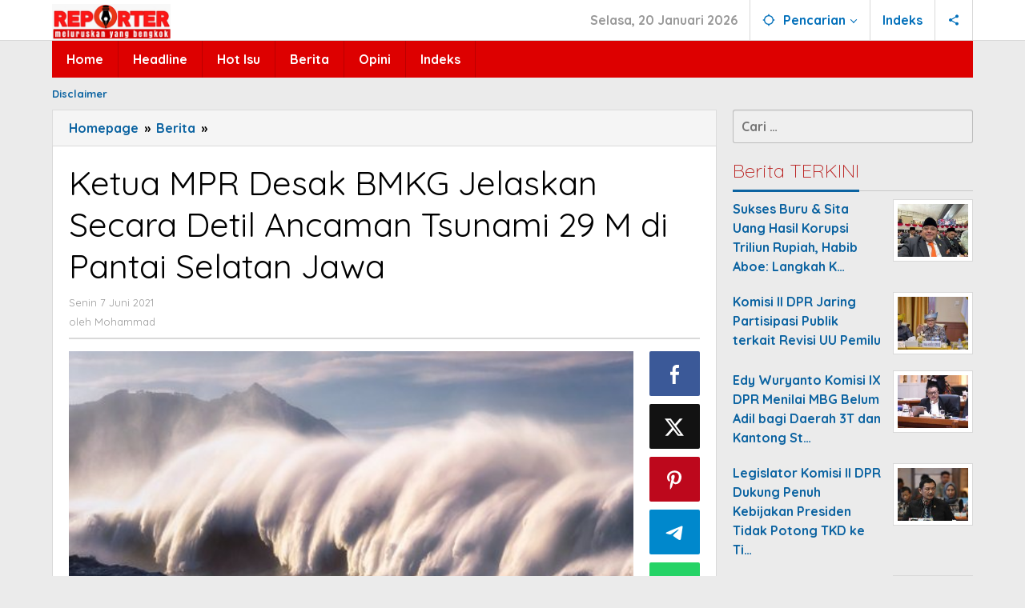

--- FILE ---
content_type: text/html; charset=UTF-8
request_url: https://reporter.id/2021/06/07/ketua-mpr-desak-bmkg-jelaskan-secara-detil-ancaman-tsunami-29-m-di-pantai-selatan-jawa/
body_size: 13168
content:
<!DOCTYPE html>
<html lang="id" itemscope itemtype="https://schema.org/BlogPosting">
<head itemscope="itemscope" itemtype="https://schema.org/WebSite">
<meta charset="UTF-8">
<meta name="viewport" content="width=device-width, initial-scale=1">
<link rel="profile" href="http://gmpg.org/xfn/11">

<title>Ketua MPR Desak BMKG Jelaskan Secara Detil Ancaman Tsunami 29 M di Pantai Selatan Jawa &#8211; ReporterID</title>
<meta name='robots' content='max-image-preview:large' />
	<style>img:is([sizes="auto" i], [sizes^="auto," i]) { contain-intrinsic-size: 3000px 1500px }</style>
	<link rel='dns-prefetch' href='//fonts.googleapis.com' />
<link rel="alternate" type="application/rss+xml" title="ReporterID &raquo; Feed" href="https://reporter.id/feed/" />
<link rel="alternate" type="application/rss+xml" title="ReporterID &raquo; Umpan Komentar" href="https://reporter.id/comments/feed/" />
<link rel="alternate" type="application/rss+xml" title="ReporterID &raquo; Ketua MPR Desak BMKG Jelaskan Secara Detil Ancaman Tsunami 29 M di Pantai Selatan Jawa Umpan Komentar" href="https://reporter.id/2021/06/07/ketua-mpr-desak-bmkg-jelaskan-secara-detil-ancaman-tsunami-29-m-di-pantai-selatan-jawa/feed/" />
<script type="text/javascript">
/* <![CDATA[ */
window._wpemojiSettings = {"baseUrl":"https:\/\/s.w.org\/images\/core\/emoji\/16.0.1\/72x72\/","ext":".png","svgUrl":"https:\/\/s.w.org\/images\/core\/emoji\/16.0.1\/svg\/","svgExt":".svg","source":{"concatemoji":"https:\/\/reporter.id\/wp-includes\/js\/wp-emoji-release.min.js?ver=6.8.3"}};
/*! This file is auto-generated */
!function(s,n){var o,i,e;function c(e){try{var t={supportTests:e,timestamp:(new Date).valueOf()};sessionStorage.setItem(o,JSON.stringify(t))}catch(e){}}function p(e,t,n){e.clearRect(0,0,e.canvas.width,e.canvas.height),e.fillText(t,0,0);var t=new Uint32Array(e.getImageData(0,0,e.canvas.width,e.canvas.height).data),a=(e.clearRect(0,0,e.canvas.width,e.canvas.height),e.fillText(n,0,0),new Uint32Array(e.getImageData(0,0,e.canvas.width,e.canvas.height).data));return t.every(function(e,t){return e===a[t]})}function u(e,t){e.clearRect(0,0,e.canvas.width,e.canvas.height),e.fillText(t,0,0);for(var n=e.getImageData(16,16,1,1),a=0;a<n.data.length;a++)if(0!==n.data[a])return!1;return!0}function f(e,t,n,a){switch(t){case"flag":return n(e,"\ud83c\udff3\ufe0f\u200d\u26a7\ufe0f","\ud83c\udff3\ufe0f\u200b\u26a7\ufe0f")?!1:!n(e,"\ud83c\udde8\ud83c\uddf6","\ud83c\udde8\u200b\ud83c\uddf6")&&!n(e,"\ud83c\udff4\udb40\udc67\udb40\udc62\udb40\udc65\udb40\udc6e\udb40\udc67\udb40\udc7f","\ud83c\udff4\u200b\udb40\udc67\u200b\udb40\udc62\u200b\udb40\udc65\u200b\udb40\udc6e\u200b\udb40\udc67\u200b\udb40\udc7f");case"emoji":return!a(e,"\ud83e\udedf")}return!1}function g(e,t,n,a){var r="undefined"!=typeof WorkerGlobalScope&&self instanceof WorkerGlobalScope?new OffscreenCanvas(300,150):s.createElement("canvas"),o=r.getContext("2d",{willReadFrequently:!0}),i=(o.textBaseline="top",o.font="600 32px Arial",{});return e.forEach(function(e){i[e]=t(o,e,n,a)}),i}function t(e){var t=s.createElement("script");t.src=e,t.defer=!0,s.head.appendChild(t)}"undefined"!=typeof Promise&&(o="wpEmojiSettingsSupports",i=["flag","emoji"],n.supports={everything:!0,everythingExceptFlag:!0},e=new Promise(function(e){s.addEventListener("DOMContentLoaded",e,{once:!0})}),new Promise(function(t){var n=function(){try{var e=JSON.parse(sessionStorage.getItem(o));if("object"==typeof e&&"number"==typeof e.timestamp&&(new Date).valueOf()<e.timestamp+604800&&"object"==typeof e.supportTests)return e.supportTests}catch(e){}return null}();if(!n){if("undefined"!=typeof Worker&&"undefined"!=typeof OffscreenCanvas&&"undefined"!=typeof URL&&URL.createObjectURL&&"undefined"!=typeof Blob)try{var e="postMessage("+g.toString()+"("+[JSON.stringify(i),f.toString(),p.toString(),u.toString()].join(",")+"));",a=new Blob([e],{type:"text/javascript"}),r=new Worker(URL.createObjectURL(a),{name:"wpTestEmojiSupports"});return void(r.onmessage=function(e){c(n=e.data),r.terminate(),t(n)})}catch(e){}c(n=g(i,f,p,u))}t(n)}).then(function(e){for(var t in e)n.supports[t]=e[t],n.supports.everything=n.supports.everything&&n.supports[t],"flag"!==t&&(n.supports.everythingExceptFlag=n.supports.everythingExceptFlag&&n.supports[t]);n.supports.everythingExceptFlag=n.supports.everythingExceptFlag&&!n.supports.flag,n.DOMReady=!1,n.readyCallback=function(){n.DOMReady=!0}}).then(function(){return e}).then(function(){var e;n.supports.everything||(n.readyCallback(),(e=n.source||{}).concatemoji?t(e.concatemoji):e.wpemoji&&e.twemoji&&(t(e.twemoji),t(e.wpemoji)))}))}((window,document),window._wpemojiSettings);
/* ]]> */
</script>
<style id='wp-emoji-styles-inline-css' type='text/css'>

	img.wp-smiley, img.emoji {
		display: inline !important;
		border: none !important;
		box-shadow: none !important;
		height: 1em !important;
		width: 1em !important;
		margin: 0 0.07em !important;
		vertical-align: -0.1em !important;
		background: none !important;
		padding: 0 !important;
	}
</style>
<link rel='stylesheet' id='majalahpro-core-css' href='https://reporter.id/wp-content/plugins/majalahpro-core/css/majalahpro-core.css?ver=1.2.9' type='text/css' media='all' />
<link rel='stylesheet' id='majalahpro-fonts-css' href='https://fonts.googleapis.com/css?family=Quicksand%3Aregular%2C700%2C300%26subset%3Dlatin%2C&#038;ver=1.3.1' type='text/css' media='all' />
<link rel='stylesheet' id='majalahpro-style-css' href='https://reporter.id/wp-content/themes/majalahpro/style.css?ver=1.3.1' type='text/css' media='all' />
<style id='majalahpro-style-inline-css' type='text/css'>
body{color:#000000;font-family:"Quicksand",arial,sans-serif;}kbd,a.button,button,.button,button.button,input[type="button"],input[type="reset"],input[type="submit"],#infinite-handle span,ol.comment-list li div.reply .comment-reply-link,#cancel-comment-reply-link,.tagcloud a,.tagcloud ul,ul.page-numbers li span.page-numbers,.prevnextpost-links a .prevnextpost,.page-links .page-link-number,.sidr,#navigationamp,.firstpage-title,.gmr-ajax-tab > li > a.js-tabs__title-active,.gmr-ajax-tab > li > a.js-tabs__title-active:focus,.gmr-ajax-tab > li > a.js-tabs__title-active:hover,#secondary-slider .splide__slide.is-active{background-color:#0b63a1;}#primary-menu .sub-menu-search,#primary-menu .sub-menu,#primary-menu .children,.gmr-ajax-loader{border-bottom-color:#0b63a1;}blockquote,a.button,button,.button,button.button,input[type="button"],input[type="reset"],input[type="submit"],.gmr-theme div.sharedaddy h3.sd-title:before,.bypostauthor > .comment-body,ol.comment-list li .comment-meta:after,.widget-title span{border-color:#0b63a1;}.gmr-meta-topic a,h3.widget-title,h3.related-title,.gmr-owl-carousel .gmr-slide-topic a,.gmr-module-slide-topic a{color:#b9201f;}#secondary-slider{border-top-color:#b9201f;}.gmr-owl-carousel .gmr-slide-topic a,.gmr-firstbox-content{border-color:#b9201f;}a{color:#0b63a1;}.gmr-secondmenu #primary-menu > li.page_item_has_children > a:after,.gmr-secondmenu #primary-menu > li.menu-item-has-children > a:after,.gmr-secondmenu #primary-menu .sub-menu-search > li.page_item_has_children > a:after,.gmr-secondmenu #primary-menu .sub-menu-search > li.menu-item-has-children > a:after,.gmr-secondmenu #primary-menu .sub-menu > li.page_item_has_children > a:after,.gmr-secondmenu #primary-menu .sub-menu > li.menu-item-has-children > a:after,.gmr-secondmenu #primary-menu .children > li.page_item_has_children > a:after,.gmr-secondmenu #primary-menu .children > li.menu-item-has-children > a:after{border-color:#0b63a1;}a:hover,a:focus,a:active{color:#0b63a1;}.gmr-topnavmenu #primary-menu > li.page_item_has_children:hover > a:after,.gmr-topnavmenu #primary-menu > li.menu-item-has-children:hover > a:after{border-color:#0b63a1;}.site-title a{color:#0b63a1;}.site-description{color:#999999;}.gmr-logo{margin-top:5px;}.gmr-menuwrap,.gmr-sticky .top-header.sticky-menu,.gmr-mainmenu #primary-menu .sub-menu,.gmr-mainmenu #primary-menu .children{background-color:#dd0000;}#gmr-responsive-menu,.gmr-mainmenu #primary-menu > li > a{color:#ffffff;}.gmr-mainmenu #primary-menu > li.menu-border > a span,.gmr-mainmenu #primary-menu > li.page_item_has_children > a:after,.gmr-mainmenu #primary-menu > li.menu-item-has-children > a:after,.gmr-mainmenu #primary-menu .sub-menu-search > li.page_item_has_children > a:after,.gmr-mainmenu #primary-menu .sub-menu-search > li.menu-item-has-children > a:after,.gmr-mainmenu #primary-menu .sub-menu > li.page_item_has_children > a:after,.gmr-mainmenu #primary-menu .sub-menu > li.menu-item-has-children > a:after,.gmr-mainmenu #primary-menu .children > li.page_item_has_children > a:after,.gmr-mainmenu #primary-menu .children > li.menu-item-has-children > a:after{border-color:#ffffff;}#gmr-responsive-menu:hover,.gmr-mainmenu #primary-menu > li:hover > a,.gmr-mainmenu #primary-menu .current-menu-item > a,.gmr-mainmenu #primary-menu .current-menu-ancestor > a,.gmr-mainmenu #primary-menu .current_page_item > a,.gmr-mainmenu #primary-menu .current_page_ancestor > a,.gmr-mainmenu .search-trigger .gmr-icon:hover{color:#ffffff;}.gmr-mainmenu #primary-menu > li.menu-border:hover > a span,.gmr-mainmenu #primary-menu > li.menu-border.current-menu-item > a span,.gmr-mainmenu #primary-menu > li.menu-border.current-menu-ancestor > a span,.gmr-mainmenu #primary-menu > li.menu-border.current_page_item > a span,.gmr-mainmenu #primary-menu > li.menu-border.current_page_ancestor > a span,.gmr-mainmenu #primary-menu > li.page_item_has_children:hover > a:after,.gmr-mainmenu #primary-menu > li.menu-item-has-children:hover > a:after{border-color:#ffffff;}.gmr-mainmenu #primary-menu > li:hover > a,.gmr-mainmenu #primary-menu .current-menu-item > a,.gmr-mainmenu #primary-menu .current-menu-ancestor > a,.gmr-mainmenu #primary-menu .current_page_item > a,.gmr-mainmenu #primary-menu .current_page_ancestor > a{background-color:#0b63a1;}.gmr-topnavwrap{background-color:#ffffff;}#gmr-topnavresponsive-menu svg,.gmr-topnavmenu #primary-menu > li > a,.gmr-social-icon ul > li > a,.search-trigger .gmr-icon{color:#016fba;}.gmr-topnavmenu #primary-menu > li.menu-border > a span,.gmr-topnavmenu #primary-menu > li.page_item_has_children > a:after,.gmr-topnavmenu #primary-menu > li.menu-item-has-children > a:after,.gmr-topnavmenu #primary-menu .sub-menu-search > li.page_item_has_children > a:after,.gmr-topnavmenu #primary-menu .sub-menu-search > li.menu-item-has-children > a:after,.gmr-topnavmenu #primary-menu .sub-menu > li.page_item_has_children > a:after,.gmr-topnavmenu #primary-menu .sub-menu > li.menu-item-has-children > a:after,.gmr-topnavmenu #primary-menu .children > li.page_item_has_children > a:after,.gmr-topnavmenu #primary-menu .children > li.menu-item-has-children > a:after{border-color:#016fba;}#gmr-topnavresponsive-menu:hover,.gmr-topnavmenu #primary-menu > li:hover > a,.gmr-topnavmenu #primary-menu .current-menu-item > a,.gmr-topnavmenu #primary-menu .current-menu-ancestor > a,.gmr-topnavmenu #primary-menu .current_page_item > a,.gmr-topnavmenu #primary-menu .current_page_ancestor > a,.gmr-social-icon ul > li > a:hover{color:#0b63a1;}.gmr-topnavmenu #primary-menu > li.menu-border:hover > a span,.gmr-topnavmenu #primary-menu > li.menu-border.current-menu-item > a span,.gmr-topnavmenu #primary-menu > li.menu-border.current-menu-ancestor > a span,.gmr-topnavmenu #primary-menu > li.menu-border.current_page_item > a span,.gmr-topnavmenu #primary-menu > li.menu-border.current_page_ancestor > a span,.gmr-topnavmenu #primary-menu > li.page_item_has_children:hover > a:after,.gmr-topnavmenu #primary-menu > li.menu-item-has-children:hover > a:after{border-color:#0b63a1;}.page-title,.breadcrumbs,.gmr-authorbox,.module-slide-tabs,.related-title{background-color:#f5f5f5;}.site-main,.gmr-infinite-selector.gmr-related-infinite #gmr-main-load .item-infinite .item-box,.majalahpro-core-related-post .gmr-newinfinite{background-color:#ffffff;}h1,h2,h3,h4,h5,h6,.h1,.h2,.h3,.h4,.h5,.h6,.site-title,#gmr-responsive-menu,.gmr-mainmenu #primary-menu > li > a{font-family:"Quicksand",arial,sans-serif;}body,.gmr-gallery-related ul li,.gmr-module-posts ul li{font-weight:700;font-size:16px;}.entry-content-single{font-size:17px;}h1{font-size:30px;}h2{font-size:26px;}h3{font-size:24px;}h4{font-size:22px;}h5{font-size:20px;}h6{font-size:18px;}.widget-footer{background-color:#ffffff;}.site-footer{color:#323233;}.site-footer a{color:#999;}.site-footer a:hover{color:#999;}
</style>

<!-- OG: 3.2.3 --><link rel="image_src" href="https://reporter.id/wp-content/uploads/2021/06/istock-1200699421_ratio-16x9-1.jpg"><meta name="msapplication-TileImage" content="https://reporter.id/wp-content/uploads/2021/06/istock-1200699421_ratio-16x9-1.jpg">
<meta property="og:image" content="https://reporter.id/wp-content/uploads/2021/06/istock-1200699421_ratio-16x9-1.jpg"><meta property="og:image:secure_url" content="https://reporter.id/wp-content/uploads/2021/06/istock-1200699421_ratio-16x9-1.jpg"><meta property="og:image:width" content="500"><meta property="og:image:height" content="281"><meta property="og:image:alt" content="istock-1200699421_ratio-16&#215;9"><meta property="og:image:type" content="image/jpeg"><meta property="og:description" content="JAKARTA,REPORTER.ID - Badan Meteorologi, Klimatologi, dan Geofisika atau BMKG menyampaikan bahwa Pantai selatan Jawa Timur berpotensi diguncang gempa dengan kekuatan maksimal M 8,7 dan berpotensi tsunami dengan tinggi maksimal 29 meter, untuk itu Ketua MPR RI Bambang Soesatyo meminta BMKG menjelaskan secara terbuka informasi gempa yang berpotensi tsunami tersebut dan bagaimana menyikapinya, serta mendorong pemerintah..."><meta property="og:type" content="article"><meta property="og:locale" content="id"><meta property="og:site_name" content="ReporterID"><meta property="og:title" content="Ketua MPR Desak BMKG Jelaskan Secara Detil Ancaman Tsunami 29 M di Pantai Selatan Jawa"><meta property="og:url" content="https://reporter.id/2021/06/07/ketua-mpr-desak-bmkg-jelaskan-secara-detil-ancaman-tsunami-29-m-di-pantai-selatan-jawa/"><meta property="og:updated_time" content="2021-06-07T20:54:26+07:00">
<meta property="article:published_time" content="2021-06-07T13:54:15+00:00"><meta property="article:modified_time" content="2021-06-07T13:54:26+00:00"><meta property="article:section" content="Berita"><meta property="article:author:first_name" content="Mohammad"><meta property="article:author:last_name" content="Munif"><meta property="article:author:username" content="Mohammad">
<meta property="twitter:partner" content="ogwp"><meta property="twitter:card" content="summary"><meta property="twitter:image" content="https://reporter.id/wp-content/uploads/2021/06/istock-1200699421_ratio-16x9-1.jpg"><meta property="twitter:image:alt" content="istock-1200699421_ratio-16&#215;9"><meta property="twitter:title" content="Ketua MPR Desak BMKG Jelaskan Secara Detil Ancaman Tsunami 29 M di Pantai Selatan Jawa"><meta property="twitter:description" content="JAKARTA,REPORTER.ID - Badan Meteorologi, Klimatologi, dan Geofisika atau BMKG menyampaikan bahwa Pantai selatan Jawa Timur berpotensi diguncang gempa dengan kekuatan maksimal M 8,7 dan berpotensi..."><meta property="twitter:url" content="https://reporter.id/2021/06/07/ketua-mpr-desak-bmkg-jelaskan-secara-detil-ancaman-tsunami-29-m-di-pantai-selatan-jawa/">
<meta itemprop="image" content="https://reporter.id/wp-content/uploads/2021/06/istock-1200699421_ratio-16x9-1.jpg"><meta itemprop="name" content="Ketua MPR Desak BMKG Jelaskan Secara Detil Ancaman Tsunami 29 M di Pantai Selatan Jawa"><meta itemprop="description" content="JAKARTA,REPORTER.ID - Badan Meteorologi, Klimatologi, dan Geofisika atau BMKG menyampaikan bahwa Pantai selatan Jawa Timur berpotensi diguncang gempa dengan kekuatan maksimal M 8,7 dan berpotensi tsunami dengan tinggi maksimal 29 meter, untuk itu Ketua MPR RI Bambang Soesatyo meminta BMKG menjelaskan secara terbuka informasi gempa yang berpotensi tsunami tersebut dan bagaimana menyikapinya, serta mendorong pemerintah..."><meta itemprop="datePublished" content="2021-06-07"><meta itemprop="dateModified" content="2021-06-07T13:54:26+00:00"><meta itemprop="author" content="Mohammad"><meta itemprop="tagline" content="Meluruskan yang Bengkok">
<meta property="profile:first_name" content="Mohammad"><meta property="profile:last_name" content="Munif"><meta property="profile:username" content="Mohammad">
<!-- /OG -->

<link rel="https://api.w.org/" href="https://reporter.id/wp-json/" /><link rel="alternate" title="JSON" type="application/json" href="https://reporter.id/wp-json/wp/v2/posts/13777" /><link rel="EditURI" type="application/rsd+xml" title="RSD" href="https://reporter.id/xmlrpc.php?rsd" />
<meta name="generator" content="WordPress 6.8.3" />
<link rel="canonical" href="https://reporter.id/2021/06/07/ketua-mpr-desak-bmkg-jelaskan-secara-detil-ancaman-tsunami-29-m-di-pantai-selatan-jawa/" />
<link rel='shortlink' href='https://reporter.id/?p=13777' />
<link rel="alternate" title="oEmbed (JSON)" type="application/json+oembed" href="https://reporter.id/wp-json/oembed/1.0/embed?url=https%3A%2F%2Freporter.id%2F2021%2F06%2F07%2Fketua-mpr-desak-bmkg-jelaskan-secara-detil-ancaman-tsunami-29-m-di-pantai-selatan-jawa%2F" />
<link rel="alternate" title="oEmbed (XML)" type="text/xml+oembed" href="https://reporter.id/wp-json/oembed/1.0/embed?url=https%3A%2F%2Freporter.id%2F2021%2F06%2F07%2Fketua-mpr-desak-bmkg-jelaskan-secara-detil-ancaman-tsunami-29-m-di-pantai-selatan-jawa%2F&#038;format=xml" />
<link rel="pingback" href="https://reporter.id/xmlrpc.php"><link rel="icon" href="https://reporter.id/wp-content/uploads/2025/03/cropped-Favicon_Reporter-46x46.png" sizes="32x32" />
<link rel="icon" href="https://reporter.id/wp-content/uploads/2025/03/cropped-Favicon_Reporter.png" sizes="192x192" />
<link rel="apple-touch-icon" href="https://reporter.id/wp-content/uploads/2025/03/cropped-Favicon_Reporter.png" />
<meta name="msapplication-TileImage" content="https://reporter.id/wp-content/uploads/2025/03/cropped-Favicon_Reporter.png" />
</head>

<body class="wp-singular post-template-default single single-post postid-13777 single-format-standard wp-theme-majalahpro gmr-theme idtheme kentooz gmr-sticky group-blog" itemscope="itemscope" itemtype="https://schema.org/WebPage">
<a class="skip-link screen-reader-text" href="#main">Lewati ke konten</a>

<div class="top-header-second">
	<div class="gmr-topnavwrap clearfix">
		<div class="container">
			<div class="gmr-list-table">
				<div class="gmr-table-row">
					<div class="gmr-table-cell gmr-table-logo">
						<div class="gmr-mobilelogo">
							<div class="gmr-logo"><a href="https://reporter.id/" class="custom-logo-link" itemprop="url" title="ReporterID"><img src="https://reporter.id/wp-content/uploads/2025/03/Logo_Reporter_300.jpg" alt="ReporterID" title="ReporterID" /></a></div>						</div>
					</div>
					<div class="gmr-table-cell gmr-table-menu">
													<a id="gmr-topnavresponsive-menu" href="#menus" title="Menus" rel="nofollow"><svg xmlns="http://www.w3.org/2000/svg" xmlns:xlink="http://www.w3.org/1999/xlink" aria-hidden="true" role="img" style="vertical-align: -0.125em;" width="1em" height="1em" preserveAspectRatio="xMidYMid meet" viewBox="0 0 24 24"><path d="M3 18h18v-2H3v2zm0-5h18v-2H3v2zm0-7v2h18V6H3z" fill="currentColor"/></svg></a>
							<div class="close-topnavmenu-wrap"><a id="close-topnavmenu-button" rel="nofollow" href="#"><svg xmlns="http://www.w3.org/2000/svg" xmlns:xlink="http://www.w3.org/1999/xlink" aria-hidden="true" role="img" width="1em" height="1em" preserveAspectRatio="xMidYMid meet" viewBox="0 0 24 24"><g fill="currentColor"><path d="M12 2a10 10 0 1 0 10 10A10 10 0 0 0 12 2zm0 18a8 8 0 1 1 8-8a8 8 0 0 1-8 8z"/><path d="M14.71 9.29a1 1 0 0 0-1.42 0L12 10.59l-1.29-1.3a1 1 0 0 0-1.42 1.42l1.3 1.29l-1.3 1.29a1 1 0 0 0 0 1.42a1 1 0 0 0 1.42 0l1.29-1.3l1.29 1.3a1 1 0 0 0 1.42 0a1 1 0 0 0 0-1.42L13.41 12l1.3-1.29a1 1 0 0 0 0-1.42z"/></g></svg></a></div>
							<nav id="site-navigation" class="gmr-topnavmenu pull-right" role="navigation" itemscope="itemscope" itemtype="https://schema.org/SiteNavigationElement">
								<ul id="primary-menu" class="menu"><li class="menu-item menu-item-type-custom menu-item-object-custom menu-item-object-date"><span class="gmr-top-date" data-lang="id">&nbsp;</span></li><li class="menu-item menu-item-type-custom menu-item-object-custom menu-item-has-children gmr-search"><a href="#" title="Pencarian" rel="nofollow" itemprop="url"><svg xmlns="http://www.w3.org/2000/svg" xmlns:xlink="http://www.w3.org/1999/xlink" aria-hidden="true" role="img" style="vertical-align: -0.125em;" width="1em" height="1em" preserveAspectRatio="xMidYMid meet" viewBox="0 0 24 24"><path d="M20.94 11A8.994 8.994 0 0 0 13 3.06V1h-2v2.06A8.994 8.994 0 0 0 3.06 11H1v2h2.06A8.994 8.994 0 0 0 11 20.94V23h2v-2.06A8.994 8.994 0 0 0 20.94 13H23v-2h-2.06zM12 19c-3.87 0-7-3.13-7-7s3.13-7 7-7s7 3.13 7 7s-3.13 7-7 7z" fill="currentColor"/></svg><span itemprop="name">Pencarian</span></a><ul class="sub-menu-search"><li id="menu-item-search" class="menu-item menu-item-type-custom menu-item-object-custom menu-item-search"><form method="get" class="gmr-searchform searchform" action="https://reporter.id/"><input type="text" name="s" id="s" placeholder="Pencarian" /></form></li></ul></li><li id="menu-item-23674" class="menu-item menu-item-type-post_type menu-item-object-page menu-item-23674"><a href="https://reporter.id/indeks/" itemprop="url"><span itemprop="name">Indeks</span></a></li>

					<li class="menu-item menu-item-type-custom menu-item-object-custom gmr-social-menu">
						<a href="#" title="Social Network" rel="nofollow" class="gmr-social-mainlink" itemprop="url">
							<svg xmlns="http://www.w3.org/2000/svg" xmlns:xlink="http://www.w3.org/1999/xlink" aria-hidden="true" role="img" style="vertical-align: -0.125em;" width="1em" height="1em" preserveAspectRatio="xMidYMid meet" viewBox="0 0 24 24"><path d="M18 16.08c-.76 0-1.44.3-1.96.77L8.91 12.7c.05-.23.09-.46.09-.7s-.04-.47-.09-.7l7.05-4.11c.54.5 1.25.81 2.04.81c1.66 0 3-1.34 3-3s-1.34-3-3-3s-3 1.34-3 3c0 .24.04.47.09.7L8.04 9.81C7.5 9.31 6.79 9 6 9c-1.66 0-3 1.34-3 3s1.34 3 3 3c.79 0 1.5-.31 2.04-.81l7.12 4.16c-.05.21-.08.43-.08.65c0 1.61 1.31 2.92 2.92 2.92c1.61 0 2.92-1.31 2.92-2.92s-1.31-2.92-2.92-2.92z" fill="currentColor"/></svg>
						</a><ul class="sub-menu"><li class="menu-item menu-item-type-custom menu-item-object-custom menu-item-social-network"><a href="https://reporter.id/feed/" title="RSS" class="rss" target="_blank" rel="nofollow"><svg xmlns="http://www.w3.org/2000/svg" xmlns:xlink="http://www.w3.org/1999/xlink" aria-hidden="true" role="img" width="1em" height="1em" preserveAspectRatio="xMidYMid meet" viewBox="0 0 20 20"><path d="M14.92 18H18C18 9.32 10.82 2.25 2 2.25v3.02c7.12 0 12.92 5.71 12.92 12.73zm-5.44 0h3.08C12.56 12.27 7.82 7.6 2 7.6v3.02c2 0 3.87.77 5.29 2.16A7.292 7.292 0 0 1 9.48 18zm-5.35-.02c1.17 0 2.13-.93 2.13-2.09c0-1.15-.96-2.09-2.13-2.09c-1.18 0-2.13.94-2.13 2.09c0 1.16.95 2.09 2.13 2.09z" fill="currentColor"/></svg>RSS</a></li></ul></li></ul>							</nav><!-- #site-navigation -->
											</div>
				</div>
			</div>
					</div>
	</div>
</div>


	<header id="masthead" class="site-header" role="banner" itemscope="itemscope" itemtype="https://schema.org/WPHeader">
		<div class="top-header">
			<div class="container">
				<div class="gmr-menuwrap clearfix">
					<nav id="site-navigation" class="gmr-mainmenu" role="navigation" itemscope="itemscope" itemtype="https://schema.org/SiteNavigationElement">
						<ul id="primary-menu" class="menu"><li id="menu-item-23524" class="menu-item menu-item-type-custom menu-item-object-custom menu-item-home menu-item-23524"><a href="https://reporter.id/" itemprop="url"><span itemprop="name">Home</span></a></li>
<li id="menu-item-23514" class="menu-item menu-item-type-taxonomy menu-item-object-category menu-item-23514"><a href="https://reporter.id/category/headline/" itemprop="url"><span itemprop="name">Headline</span></a></li>
<li id="menu-item-23515" class="menu-item menu-item-type-taxonomy menu-item-object-category menu-item-23515"><a href="https://reporter.id/category/hot-isu/" itemprop="url"><span itemprop="name">Hot Isu</span></a></li>
<li id="menu-item-23513" class="menu-item menu-item-type-taxonomy menu-item-object-category current-post-ancestor current-menu-parent current-post-parent menu-item-23513"><a href="https://reporter.id/category/berita/" itemprop="url"><span itemprop="name">Berita</span></a></li>
<li id="menu-item-23516" class="menu-item menu-item-type-taxonomy menu-item-object-category menu-item-23516"><a href="https://reporter.id/category/opini/" itemprop="url"><span itemprop="name">Opini</span></a></li>
<li id="menu-item-23293" class="menu-item menu-item-type-post_type menu-item-object-page menu-item-23293"><a href="https://reporter.id/indeks/" itemprop="url"><span itemprop="name">Indeks</span></a></li>
</ul>					</nav><!-- #site-navigation -->
				</div>
			</div>
		</div><!-- .top-header -->
	</header><!-- #masthead -->

				<div class="container">
				<div class="gmr-secondmenuwrap clearfix">
					<nav id="site-navigation" class="gmr-secondmenu" role="navigation" itemscope="itemscope" itemtype="https://schema.org/SiteNavigationElement">
						<ul id="primary-menu" class="menu"><li id="menu-item-23290" class="menu-item menu-item-type-post_type menu-item-object-page menu-item-23290"><a href="https://reporter.id/disclaimer/" itemprop="url"><span itemprop="name">Disclaimer</span></a></li>
</ul>					</nav><!-- #site-navigation -->
				</div>
			</div>
		
<div class="site inner-wrap" id="site-container">
	
	<div id="content" class="gmr-content">

		
		<div class="container">

			<div class="row">

<div id="primary" class="content-area col-md-content">

			<div class="breadcrumbs" itemscope itemtype="https://schema.org/BreadcrumbList">
				<div class="container">
																												<span class="first-item" itemprop="itemListElement" itemscope itemtype="https://schema.org/ListItem">
										<a itemscope itemtype="https://schema.org/WebPage" itemprop="item" itemid="https://reporter.id/" href="https://reporter.id/">
											<span itemprop="name">Homepage</span>
										</a>
										<span itemprop="position" content="1"></span>
									</span>
														<span class="separator">&raquo;</span>
																																<span class="0-item" itemprop="itemListElement" itemscope itemtype="https://schema.org/ListItem">
									<a itemscope itemtype="https://schema.org/WebPage" itemprop="item" itemid="https://reporter.id/category/berita/" href="https://reporter.id/category/berita/">
										<span itemprop="name">Berita</span>
									</a>
									<span itemprop="position" content="2"></span>
								</span>
														<span class="separator">&raquo;</span>
																								<span class="last-item screen-reader-text" itemscope itemtype="https://schema.org/ListItem">
								<span itemprop="name">Ketua MPR Desak BMKG Jelaskan Secara Detil Ancaman Tsunami 29 M di Pantai Selatan Jawa</span>
								<span itemprop="position" content="3"></span>
							</span>
																</div>
			</div>
			
	<main id="main" class="site-main-single" role="main">

	
<article id="post-13777" class="post-13777 post type-post status-publish format-standard has-post-thumbnail hentry category-berita" itemscope="itemscope" itemtype="https://schema.org/CreativeWork">

	<div class="gmr-box-content site-main gmr-single">
				<header class="entry-header">
			<h1 class="entry-title" itemprop="headline">Ketua MPR Desak BMKG Jelaskan Secara Detil Ancaman Tsunami 29 M di Pantai Selatan Jawa</h1>			<div class="gmr-metacontent"><span class="posted-on"><time class="entry-date published" itemprop="datePublished" datetime="2021-06-07T20:54:15+07:00">Senin 7 Juni 2021</time><time class="updated" datetime="2021-06-07T20:54:26+07:00">Senin 7 Juni 2021</time></span><span class="screen-reader-text">oleh <span class="entry-author vcard screen-reader-text" itemprop="author" itemscope="itemscope" itemtype="https://schema.org/person"><a class="url fn n" href="https://reporter.id/author/munib/" title="Tautan ke: Mohammad" itemprop="url"><span itemprop="name">Mohammad</span></a></span></span></div><div class="gmr-metacontent"><span class="posted-on">oleh <span class="entry-author vcard" itemprop="author" itemscope="itemscope" itemtype="https://schema.org/person"><a class="url fn n" href="https://reporter.id/author/munib/" title="Tautan ke: Mohammad" itemprop="url"><span itemprop="name">Mohammad</span></a></span></span></div>
		</header><!-- .entry-header -->

		<div class="row"><div class="col-md-sgl-m">					<figure class="wp-caption alignnone gmr-single-image">
						<img width="500" height="281" src="https://reporter.id/wp-content/uploads/2021/06/istock-1200699421_ratio-16x9-1.jpg" class="attachment-post-thumbnail size-post-thumbnail wp-post-image" alt="" decoding="async" fetchpriority="high" title="istock-1200699421_ratio-16x9" />											</figure>
					
			<div class="entry-content entry-content-single" itemprop="text">
				
<p><strong>JAKARTA,REPORTER.ID</strong>  &#8211; Badan Meteorologi, Klimatologi, dan Geofisika atau BMKG menyampaikan bahwa Pantai selatan Jawa Timur berpotensi diguncang gempa dengan kekuatan maksimal M 8,7 dan berpotensi tsunami dengan tinggi maksimal 29 meter, untuk itu Ketua MPR RI Bambang Soesatyo meminta BMKG menjelaskan secara terbuka informasi gempa yang berpotensi tsunami tersebut dan bagaimana menyikapinya, serta mendorong pemerintah melakukan upaya mitigasi bencana terhadap wilayah dengan potensi gempa dan tsunami tersebut.</p>



<p>&#8220;Salah satunya dengan rumus 20-20-20, yaitu jika terjadi gempa lebih dari 20 menit maka masyarakat mempunyai waktu 20 menit untuk mengungsi ke tempat yang minimal lebih tinggi 20 meter atau lebih,&#8221; demikian kata Bamsoet, Senin (7/6/2021).</p>



<p>Bamsoet meminta pemerintah menyosialisasikan dan menginformasikan kepada masyarakat mengenai tanggap darurat bencana, seperti mempersiapkan tas dengan keperluan-keperluan penting yang dapat langsung diangkut apabila terjadi bencana hingga bagaimana pertolongan pertama untuk menyelamatkan diri apabila terjadi gempa maupun tsunami.</p>



<p>Selain itu kata Bamsoet, pemerintah agar meningkatkan sistem teknologi prediksi gempa dan tsunami yang lebih mutakhir, seperti EWS (early warning system) dan Buoy tsunami dikarenakan Indonesia merupakan wilayah yang aktif dan rawan gempa bumi, sehingga perlu kesiapan dan antisipasi sejak dini guna meminimalisir terjadinya korban jiwa. MPR juga berharap agar pembangunan-pembangunan di Indonesia dapat dilakukan dengan pembangunan yang tahan gempa dan tsunami, khususnya dapat diutamakan di daerah-daerah rawan bencana, sebab hal tersebut sebagai salah satu upaya mitigasi struktural dan kultural.</p>



<p>Menurut Bamsoet, Pemerintah Daerah dengan dukungan Pemerintah Pusat dan Pihak Swasta harus menyiapkan lokasi pengungsian sementara termasuk sarana dan prasarana evakuasi yang layak dan memadai.</p>



<p>Badan Penanggulangan Bencana Daerah/BPBD, juga harus memastikan sistem peringatan dini di daerah rawan bencana beroperasi dengan baik, terpelihara dengan layak, dan terjaga selama 24 jam setiap harinya untuk meneruskan apabila ada peringatan dini dari BMKG.</p>



<p>&#8220;Mengimbau masyarakat untuk tetap tenang dan siaga terhadap bencana serta tidak terpancing isu hoax atau berita yang belum valid kebenarannya terkait gempa bumi dan tsunami, serta mengupdate perkembangan berita gempa dan tsunami di website atau media sosial resmi BMKG dan pemerintah,&#8221; pungkasnya.</p>
			</div><!-- .entry-content -->

			<footer class="entry-footer">
				<div class="gmr-metacontent"><span class="posted-on">oleh <span class="entry-author vcard" itemprop="author" itemscope="itemscope" itemtype="https://schema.org/person"><a class="url fn n" href="https://reporter.id/author/munib/" title="Tautan ke: Mohammad" itemprop="url"><span itemprop="name">Mohammad</span></a></span></span></div><ul class="footer-social-icon"><li class="social-text">Ikuti Kami Pada</li><li><a href="https://reporter.id/feed/" title="RSS" class="rss" target="_blank" rel="nofollow"><svg xmlns="http://www.w3.org/2000/svg" xmlns:xlink="http://www.w3.org/1999/xlink" aria-hidden="true" role="img" width="1em" height="1em" preserveAspectRatio="xMidYMid meet" viewBox="0 0 20 20"><path d="M14.92 18H18C18 9.32 10.82 2.25 2 2.25v3.02c7.12 0 12.92 5.71 12.92 12.73zm-5.44 0h3.08C12.56 12.27 7.82 7.6 2 7.6v3.02c2 0 3.87.77 5.29 2.16A7.292 7.292 0 0 1 9.48 18zm-5.35-.02c1.17 0 2.13-.93 2.13-2.09c0-1.15-.96-2.09-2.13-2.09c-1.18 0-2.13.94-2.13 2.09c0 1.16.95 2.09 2.13 2.09z" fill="currentColor"/></svg></a></li></ul>
	<nav class="navigation post-navigation" aria-label="Pos">
		<h2 class="screen-reader-text">Navigasi pos</h2>
		<div class="nav-links"><div class="nav-previous"><a href="https://reporter.id/2021/06/07/temui-muslimat-nu-puan-berikan-al-quran-dan-sosialisasikan-pentingnya-prokes-covid-19/" rel="prev"><span>Pos sebelumnya</span> Temui Muslimat NU, Puan Berikan Al-Qur’an dan Sosialisasikan Pentingnya Prokes Covid-19</a></div><div class="nav-next"><a href="https://reporter.id/2021/06/08/hot-isu-pagi-ini-hina-presiden-di-medsos-dibui-45-tahun-penjara/" rel="next"><span>Pos berikutnya</span> HOT ISU PAGI INI, HINA PRESIDEN DI MEDSOS DIBUI 4,5 TAHUN PENJARA</a></div></div>
	</nav>			</footer><!-- .entry-footer -->

			</div><div class="col-md-sgl-r pos-sticky"><div class="gmr-social-share"><ul class="gmr-socialicon-share"><li class="facebook"><a href="https://www.facebook.com/sharer/sharer.php?u=https%3A%2F%2Freporter.id%2F2021%2F06%2F07%2Fketua-mpr-desak-bmkg-jelaskan-secara-detil-ancaman-tsunami-29-m-di-pantai-selatan-jawa%2F" class="gmr-share-facebook" rel="nofollow" title="Sebar ini"><svg xmlns="http://www.w3.org/2000/svg" xmlns:xlink="http://www.w3.org/1999/xlink" aria-hidden="true" role="img" width="0.49em" height="1em" preserveAspectRatio="xMidYMid meet" viewBox="0 0 486.037 1000"><path d="M124.074 1000V530.771H0V361.826h124.074V217.525C124.074 104.132 197.365 0 366.243 0C434.619 0 485.18 6.555 485.18 6.555l-3.984 157.766s-51.564-.502-107.833-.502c-60.9 0-70.657 28.065-70.657 74.646v123.361h183.331l-7.977 168.945H302.706V1000H124.074" fill="currentColor"/></svg></a></li><li class="twitter"><a href="https://twitter.com/intent/tweet?url=https%3A%2F%2Freporter.id%2F2021%2F06%2F07%2Fketua-mpr-desak-bmkg-jelaskan-secara-detil-ancaman-tsunami-29-m-di-pantai-selatan-jawa%2F&amp;text=Ketua%20MPR%20Desak%20BMKG%20Jelaskan%20Secara%20Detil%20Ancaman%20Tsunami%2029%20M%20di%20Pantai%20Selatan%20Jawa" class="gmr-share-twitter" rel="nofollow" title="Tweet ini"><svg xmlns="http://www.w3.org/2000/svg" aria-hidden="true" role="img" width="1em" height="1em" viewBox="0 0 24 24"><path fill="currentColor" d="M18.901 1.153h3.68l-8.04 9.19L24 22.846h-7.406l-5.8-7.584l-6.638 7.584H.474l8.6-9.83L0 1.154h7.594l5.243 6.932ZM17.61 20.644h2.039L6.486 3.24H4.298Z"></path></svg></a></li><li class="pinterest"><a href="https://pinterest.com/pin/create/button/?url=https%3A%2F%2Freporter.id%2F2021%2F06%2F07%2Fketua-mpr-desak-bmkg-jelaskan-secara-detil-ancaman-tsunami-29-m-di-pantai-selatan-jawa%2F&amp;media=https://reporter.id/wp-content/uploads/2021/06/istock-1200699421_ratio-16x9-1.jpg&amp;description=Ketua%20MPR%20Desak%20BMKG%20Jelaskan%20Secara%20Detil%20Ancaman%20Tsunami%2029%20M%20di%20Pantai%20Selatan%20Jawa" class="gmr-share-pinit" rel="nofollow" title="Pin ini"><svg xmlns="http://www.w3.org/2000/svg" xmlns:xlink="http://www.w3.org/1999/xlink" aria-hidden="true" role="img" width="1em" height="1em" preserveAspectRatio="xMidYMid meet" viewBox="0 0 32 32"><path d="M16.75.406C10.337.406 4 4.681 4 11.6c0 4.4 2.475 6.9 3.975 6.9c.619 0 .975-1.725.975-2.212c0-.581-1.481-1.819-1.481-4.238c0-5.025 3.825-8.588 8.775-8.588c4.256 0 7.406 2.419 7.406 6.863c0 3.319-1.331 9.544-5.644 9.544c-1.556 0-2.888-1.125-2.888-2.737c0-2.363 1.65-4.65 1.65-7.088c0-4.137-5.869-3.387-5.869 1.613c0 1.05.131 2.212.6 3.169c-.863 3.713-2.625 9.244-2.625 13.069c0 1.181.169 2.344.281 3.525c.212.238.106.213.431.094c3.15-4.313 3.038-5.156 4.463-10.8c.769 1.463 2.756 2.25 4.331 2.25c6.637 0 9.619-6.469 9.619-12.3c0-6.206-5.363-10.256-11.25-10.256z" fill="currentColor"/></svg></a></li><li class="telegram"><a href="https://t.me/share/url?url=https%3A%2F%2Freporter.id%2F2021%2F06%2F07%2Fketua-mpr-desak-bmkg-jelaskan-secara-detil-ancaman-tsunami-29-m-di-pantai-selatan-jawa%2F&amp;text=Ketua%20MPR%20Desak%20BMKG%20Jelaskan%20Secara%20Detil%20Ancaman%20Tsunami%2029%20M%20di%20Pantai%20Selatan%20Jawa" target="_blank" rel="nofollow" title="Telegram Share"><svg xmlns="http://www.w3.org/2000/svg" xmlns:xlink="http://www.w3.org/1999/xlink" aria-hidden="true" role="img" width="1em" height="1em" preserveAspectRatio="xMidYMid meet" viewBox="0 0 48 48"><path d="M41.42 7.309s3.885-1.515 3.56 2.164c-.107 1.515-1.078 6.818-1.834 12.553l-2.59 16.99s-.216 2.489-2.159 2.922c-1.942.432-4.856-1.515-5.396-1.948c-.432-.325-8.094-5.195-10.792-7.575c-.756-.65-1.62-1.948.108-3.463L33.648 18.13c1.295-1.298 2.59-4.328-2.806-.649l-15.11 10.28s-1.727 1.083-4.964.109l-7.016-2.165s-2.59-1.623 1.835-3.246c10.793-5.086 24.068-10.28 35.831-15.15z" fill="currentColor"/></svg></a></li><li class="whatsapp"><a href="https://api.whatsapp.com/send?text=Ketua%20MPR%20Desak%20BMKG%20Jelaskan%20Secara%20Detil%20Ancaman%20Tsunami%2029%20M%20di%20Pantai%20Selatan%20Jawa https%3A%2F%2Freporter.id%2F2021%2F06%2F07%2Fketua-mpr-desak-bmkg-jelaskan-secara-detil-ancaman-tsunami-29-m-di-pantai-selatan-jawa%2F" class="gmr-share-whatsapp" rel="nofollow" title="Whatsapp"><svg xmlns="http://www.w3.org/2000/svg" xmlns:xlink="http://www.w3.org/1999/xlink" aria-hidden="true" role="img" width="1em" height="1em" preserveAspectRatio="xMidYMid meet" viewBox="0 0 24 24"><path d="M15.271 13.21a7.014 7.014 0 0 1 1.543.7l-.031-.018c.529.235.986.51 1.403.833l-.015-.011c.02.061.032.13.032.203l-.001.032v-.001c-.015.429-.11.832-.271 1.199l.008-.021c-.231.463-.616.82-1.087 1.01l-.014.005a3.624 3.624 0 0 1-1.576.411h-.006a8.342 8.342 0 0 1-2.988-.982l.043.022a8.9 8.9 0 0 1-2.636-1.829l-.001-.001a20.473 20.473 0 0 1-2.248-2.794l-.047-.074a5.38 5.38 0 0 1-1.1-2.995l-.001-.013v-.124a3.422 3.422 0 0 1 1.144-2.447l.003-.003a1.17 1.17 0 0 1 .805-.341h.001c.101.003.198.011.292.025l-.013-.002c.087.013.188.021.292.023h.003a.642.642 0 0 1 .414.102l-.002-.001c.107.118.189.261.238.418l.002.008q.124.31.512 1.364c.135.314.267.701.373 1.099l.014.063a1.573 1.573 0 0 1-.533.889l-.003.002q-.535.566-.535.72a.436.436 0 0 0 .081.234l-.001-.001a7.03 7.03 0 0 0 1.576 2.119l.005.005a9.89 9.89 0 0 0 2.282 1.54l.059.026a.681.681 0 0 0 .339.109h.002q.233 0 .838-.752t.804-.752zm-3.147 8.216h.022a9.438 9.438 0 0 0 3.814-.799l-.061.024c2.356-.994 4.193-2.831 5.163-5.124l.024-.063c.49-1.113.775-2.411.775-3.775s-.285-2.662-.799-3.837l.024.062c-.994-2.356-2.831-4.193-5.124-5.163l-.063-.024c-1.113-.49-2.411-.775-3.775-.775s-2.662.285-3.837.799l.062-.024c-2.356.994-4.193 2.831-5.163 5.124l-.024.063a9.483 9.483 0 0 0-.775 3.787a9.6 9.6 0 0 0 1.879 5.72l-.019-.026l-1.225 3.613l3.752-1.194a9.45 9.45 0 0 0 5.305 1.612h.047zm0-21.426h.033c1.628 0 3.176.342 4.575.959L16.659.93c2.825 1.197 5.028 3.4 6.196 6.149l.029.076c.588 1.337.93 2.896.93 4.535s-.342 3.198-.959 4.609l.029-.074c-1.197 2.825-3.4 5.028-6.149 6.196l-.076.029c-1.327.588-2.875.93-4.503.93h-.034h.002h-.053c-2.059 0-3.992-.541-5.664-1.488l.057.03L-.001 24l2.109-6.279a11.505 11.505 0 0 1-1.674-6.01c0-1.646.342-3.212.959-4.631l-.029.075C2.561 4.33 4.764 2.127 7.513.959L7.589.93A11.178 11.178 0 0 1 12.092 0h.033h-.002z" fill="currentColor"/></svg></a></li></ul></div></div></div>
	</div><!-- .gmr-box-content -->

	
	<h3 class="related-title"><span>Jangan Lewatkan</span></h3><div class="majalahpro-core-related-post site-main gmr-box-content gmr-single gmr-gallery-related"><ul><li><div class="other-content-thumbnail"><a href="https://reporter.id/2026/01/20/sukses-buru-sita-uang-hasil-korupsi-triliun-rupiah-habib-aboe-langkah-konkret-korps-adhyaksa/" itemprop="url" title="Permalink ke: Sukses Buru &#038; Sita Uang Hasil Korupsi Triliun Rupiah, Habib Aboe: Langkah Konkret Korps Adhyaksa" class="image-related" rel="bookmark"><img width="148" height="111" src="https://reporter.id/wp-content/uploads/2024/10/912024102142-148x111.jpg" class="attachment-medium size-medium wp-post-image" alt="" decoding="async" srcset="https://reporter.id/wp-content/uploads/2024/10/912024102142-148x111.jpg 148w, https://reporter.id/wp-content/uploads/2024/10/912024102142-768x576.jpg 768w, https://reporter.id/wp-content/uploads/2024/10/912024102142.jpg 800w" sizes="(max-width: 148px) 100vw, 148px" title="912024102142" /></a></div><div class="majalahpro-core-related-title"><a href="https://reporter.id/2026/01/20/sukses-buru-sita-uang-hasil-korupsi-triliun-rupiah-habib-aboe-langkah-konkret-korps-adhyaksa/" itemprop="url" title="Permalink ke: Sukses Buru &#038; Sita Uang Hasil Korupsi Triliun Rupiah, Habib Aboe: Langkah Konkret Korps Adhyaksa" rel="bookmark">Sukses Buru &#038; Sita Uang Hasil Korupsi Triliun Rupiah, Habib Aboe: Langkah Konkret Korps Adhyaksa</a></div></li><li><div class="other-content-thumbnail"><a href="https://reporter.id/2026/01/20/komisi-ii-dpr-jaring-partisipasi-publik-terkait-revisi-uu-pemilu/" itemprop="url" title="Permalink ke: Komisi II DPR Jaring Partisipasi Publik terkait Revisi UU Pemilu" class="image-related" rel="bookmark"><img width="148" height="111" src="https://reporter.id/wp-content/uploads/2026/01/Wakil_Ketua_Komisi_II_DPR_RI__Aria_Bima__saat_pertemuan_Tim_Kunjungan_Kerja_Spesifik_Komisi_II_DPR_R20250930104212-148x111.jpg" class="attachment-medium size-medium wp-post-image" alt="" decoding="async" title="Wakil_Ketua_Komisi_II_DPR_RI__Aria_Bima__saat_pertemuan_Tim_Kunjungan_Kerja_Spesifik_Komisi_II_DPR_R20250930104212" /></a></div><div class="majalahpro-core-related-title"><a href="https://reporter.id/2026/01/20/komisi-ii-dpr-jaring-partisipasi-publik-terkait-revisi-uu-pemilu/" itemprop="url" title="Permalink ke: Komisi II DPR Jaring Partisipasi Publik terkait Revisi UU Pemilu" rel="bookmark">Komisi II DPR Jaring Partisipasi Publik terkait Revisi UU Pemilu</a></div></li><li><div class="other-content-thumbnail"><a href="https://reporter.id/2026/01/20/edy-wuryanto-komisi-ix-dpr-menilai-mbg-belum-adil-bagi-daerah-3t-dan-kantong-stunting/" itemprop="url" title="Permalink ke: Edy Wuryanto Komisi IX DPR  Menilai MBG Belum Adil bagi Daerah 3T dan Kantong Stunting" class="image-related" rel="bookmark"><img width="148" height="111" src="https://reporter.id/wp-content/uploads/2026/01/images-24-148x111.jpeg" class="attachment-medium size-medium wp-post-image" alt="" decoding="async" loading="lazy" title="images (24)" /></a></div><div class="majalahpro-core-related-title"><a href="https://reporter.id/2026/01/20/edy-wuryanto-komisi-ix-dpr-menilai-mbg-belum-adil-bagi-daerah-3t-dan-kantong-stunting/" itemprop="url" title="Permalink ke: Edy Wuryanto Komisi IX DPR  Menilai MBG Belum Adil bagi Daerah 3T dan Kantong Stunting" rel="bookmark">Edy Wuryanto Komisi IX DPR  Menilai MBG Belum Adil bagi Daerah 3T dan Kantong Stunting</a></div></li><li><div class="other-content-thumbnail"><a href="https://reporter.id/2026/01/20/legislator-komisi-ii-dpr-dukung-penuh-kebijakan-presiden-tidak-potong-tkd-ke-tiga-provinsi-terdampak-bencana/" itemprop="url" title="Permalink ke: Legislator Komisi II DPR  Dukung Penuh Kebijakan Presiden Tidak Potong TKD ke Tiga Provinsi Terdampak Bencana" class="image-related" rel="bookmark"><img width="148" height="111" src="https://reporter.id/wp-content/uploads/2026/01/images-20-148x111.jpeg" class="attachment-medium size-medium wp-post-image" alt="" decoding="async" loading="lazy" title="images (20)" /></a></div><div class="majalahpro-core-related-title"><a href="https://reporter.id/2026/01/20/legislator-komisi-ii-dpr-dukung-penuh-kebijakan-presiden-tidak-potong-tkd-ke-tiga-provinsi-terdampak-bencana/" itemprop="url" title="Permalink ke: Legislator Komisi II DPR  Dukung Penuh Kebijakan Presiden Tidak Potong TKD ke Tiga Provinsi Terdampak Bencana" rel="bookmark">Legislator Komisi II DPR  Dukung Penuh Kebijakan Presiden Tidak Potong TKD ke Tiga Provinsi Terdampak Bencana</a></div></li><li><div class="other-content-thumbnail"><a href="https://reporter.id/2026/01/20/kasus-dana-syariah-indonesia-komisi-iii-dpr-desak-ppatk-ungkap-aliran-dana-ke-perusahaan-afiliasi/" itemprop="url" title="Permalink ke: Kasus Dana Syariah Indonesia,  Komisi III DPR Desak PPATK Ungkap Aliran Dana ke Perusahaan Afiliasi" class="image-related" rel="bookmark"><img width="148" height="111" src="https://reporter.id/wp-content/uploads/2026/01/IMG-20260120-WA0070-148x111.jpg" class="attachment-medium size-medium wp-post-image" alt="" decoding="async" loading="lazy" title="IMG-20260120-WA0070" /></a></div><div class="majalahpro-core-related-title"><a href="https://reporter.id/2026/01/20/kasus-dana-syariah-indonesia-komisi-iii-dpr-desak-ppatk-ungkap-aliran-dana-ke-perusahaan-afiliasi/" itemprop="url" title="Permalink ke: Kasus Dana Syariah Indonesia,  Komisi III DPR Desak PPATK Ungkap Aliran Dana ke Perusahaan Afiliasi" rel="bookmark">Kasus Dana Syariah Indonesia,  Komisi III DPR Desak PPATK Ungkap Aliran Dana ke Perusahaan Afiliasi</a></div></li></ul></div>
</article><!-- #post-## -->
<h3 class="related-title">Komentar</h3>
<div class="gmr-box-content site-main">

	<div id="comments" class="comments-area">

	
			<div id="respond" class="comment-respond">
		<h3 id="reply-title" class="comment-reply-title">Tinggalkan Balasan <small><a rel="nofollow" id="cancel-comment-reply-link" href="/2021/06/07/ketua-mpr-desak-bmkg-jelaskan-secara-detil-ancaman-tsunami-29-m-di-pantai-selatan-jawa/#respond" style="display:none;">Batalkan balasan</a></small></h3><form action="https://reporter.id/wp-comments-post.php" method="post" id="commentform" class="comment-form"><p class="comment-notes"><span id="email-notes">Alamat email Anda tidak akan dipublikasikan.</span> <span class="required-field-message">Ruas yang wajib ditandai <span class="required">*</span></span></p><p class="comment-form-comment"><label for="comment" class="gmr-hidden">Komentar</label><textarea id="comment" name="comment" cols="45" rows="4" placeholder="Komentar" aria-required="true"></textarea></p><p class="comment-form-author"><input id="author" name="author" type="text" value="" placeholder="Nama*" size="30" aria-required='true' /></p>
<p class="comment-form-email"><input id="email" name="email" type="text" value="" placeholder="Email*" size="30" aria-required='true' /></p>
<p class="comment-form-url"><input id="url" name="url" type="text" value="" placeholder="Situs" size="30" /></p>
<p class="comment-form-cookies-consent"><input id="wp-comment-cookies-consent" name="wp-comment-cookies-consent" type="checkbox" value="yes" /> <label for="wp-comment-cookies-consent">Simpan nama, email, dan situs web saya pada peramban ini untuk komentar saya berikutnya.</label></p>
<p class="form-submit"><input name="submit" type="submit" id="submit" class="submit" value="Kirim Komentar" /> <input type='hidden' name='comment_post_ID' value='13777' id='comment_post_ID' />
<input type='hidden' name='comment_parent' id='comment_parent' value='0' />
</p></form>	</div><!-- #respond -->
	
	</div><!-- #comments -->

</div><!-- .gmr-box-content -->

	<div class="majalahpro-core-related-post gmr-infinite-selector gmr-related-infinite"><div id="gmr-main-load"><div class="item-infinite"><div class="item-box clearfix"><div class="majalahpro-core-related-image pull-right"><a href="https://reporter.id/2026/01/20/sukses-buru-sita-uang-hasil-korupsi-triliun-rupiah-habib-aboe-langkah-konkret-korps-adhyaksa/" itemprop="url" title="Permalink ke: Sukses Buru &#038; Sita Uang Hasil Korupsi Triliun Rupiah, Habib Aboe: Langkah Konkret Korps Adhyaksa" class="image-related" rel="bookmark"><img width="148" height="111" src="https://reporter.id/wp-content/uploads/2024/10/912024102142-148x111.jpg" class="attachment-medium size-medium wp-post-image" alt="" decoding="async" loading="lazy" srcset="https://reporter.id/wp-content/uploads/2024/10/912024102142-148x111.jpg 148w, https://reporter.id/wp-content/uploads/2024/10/912024102142-768x576.jpg 768w, https://reporter.id/wp-content/uploads/2024/10/912024102142.jpg 800w" sizes="auto, (max-width: 148px) 100vw, 148px" title="912024102142" /></a></div><div class="majalahpro-core-related-title"><a href="https://reporter.id/2026/01/20/sukses-buru-sita-uang-hasil-korupsi-triliun-rupiah-habib-aboe-langkah-konkret-korps-adhyaksa/" itemprop="url" title="Permalink ke: Sukses Buru &#038; Sita Uang Hasil Korupsi Triliun Rupiah, Habib Aboe: Langkah Konkret Korps Adhyaksa" rel="bookmark">Sukses Buru &#038; Sita Uang Hasil Korupsi Triliun Rupiah, Habib Aboe: Langkah Konkret Korps Adhyaksa</a></div></div></div><div class="item-infinite"><div class="item-box clearfix"><div class="majalahpro-core-related-image pull-right"><a href="https://reporter.id/2026/01/20/komisi-ii-dpr-jaring-partisipasi-publik-terkait-revisi-uu-pemilu/" itemprop="url" title="Permalink ke: Komisi II DPR Jaring Partisipasi Publik terkait Revisi UU Pemilu" class="image-related" rel="bookmark"><img width="148" height="111" src="https://reporter.id/wp-content/uploads/2026/01/Wakil_Ketua_Komisi_II_DPR_RI__Aria_Bima__saat_pertemuan_Tim_Kunjungan_Kerja_Spesifik_Komisi_II_DPR_R20250930104212-148x111.jpg" class="attachment-medium size-medium wp-post-image" alt="" decoding="async" loading="lazy" title="Wakil_Ketua_Komisi_II_DPR_RI__Aria_Bima__saat_pertemuan_Tim_Kunjungan_Kerja_Spesifik_Komisi_II_DPR_R20250930104212" /></a></div><div class="majalahpro-core-related-title"><a href="https://reporter.id/2026/01/20/komisi-ii-dpr-jaring-partisipasi-publik-terkait-revisi-uu-pemilu/" itemprop="url" title="Permalink ke: Komisi II DPR Jaring Partisipasi Publik terkait Revisi UU Pemilu" rel="bookmark">Komisi II DPR Jaring Partisipasi Publik terkait Revisi UU Pemilu</a></div></div></div></div></div>
	</main><!-- #main -->

</div><!-- #primary -->


<aside id="secondary" class="widget-area col-md-sb-r pos-sticky" role="complementary" >
	<div id="search-3" class="widget widget_search"><form role="search" method="get" class="search-form" action="https://reporter.id/">
				<label>
					<span class="screen-reader-text">Cari untuk:</span>
					<input type="search" class="search-field" placeholder="Cari &hellip;" value="" name="s" />
				</label>
				<input type="submit" class="search-submit" value="Cari" />
			</form></div><div id="majalahpro-core-rp-2" class="widget majalahpro-core-form"><h3 class="widget-title"><span>Berita TERKINI</span></h3>
			<div class="majalahpro-core-rp-widget">
				<div class="majalahpro-core-rp">
					<ul>
						<li>								<div class="majalahpro-core-rp-link clearfix">
									<a href="https://reporter.id/2026/01/20/sukses-buru-sita-uang-hasil-korupsi-triliun-rupiah-habib-aboe-langkah-konkret-korps-adhyaksa/" itemprop="url" title="Permalink ke: Sukses Buru &#038; Sita Uang Hasil Korupsi Triliun Rupiah, Habib Aboe: Langkah Konkret Korps Adhyaksa">
										<img width="148" height="111" src="https://reporter.id/wp-content/uploads/2024/10/912024102142-148x111.jpg" class="attachment-medium size-medium wp-post-image" alt="" decoding="async" loading="lazy" srcset="https://reporter.id/wp-content/uploads/2024/10/912024102142-148x111.jpg 148w, https://reporter.id/wp-content/uploads/2024/10/912024102142-768x576.jpg 768w, https://reporter.id/wp-content/uploads/2024/10/912024102142.jpg 800w" sizes="auto, (max-width: 148px) 100vw, 148px" title="912024102142" />
										<span class="majalahpro-core-rp-title">
											Sukses Buru &#038; Sita Uang Hasil Korupsi Triliun Rupiah, Habib Aboe: Langkah K&hellip;										</span>
									</a>
																	</div>
								</li><li>								<div class="majalahpro-core-rp-link clearfix">
									<a href="https://reporter.id/2026/01/20/komisi-ii-dpr-jaring-partisipasi-publik-terkait-revisi-uu-pemilu/" itemprop="url" title="Permalink ke: Komisi II DPR Jaring Partisipasi Publik terkait Revisi UU Pemilu">
										<img width="148" height="111" src="https://reporter.id/wp-content/uploads/2026/01/Wakil_Ketua_Komisi_II_DPR_RI__Aria_Bima__saat_pertemuan_Tim_Kunjungan_Kerja_Spesifik_Komisi_II_DPR_R20250930104212-148x111.jpg" class="attachment-medium size-medium wp-post-image" alt="" decoding="async" loading="lazy" title="Wakil_Ketua_Komisi_II_DPR_RI__Aria_Bima__saat_pertemuan_Tim_Kunjungan_Kerja_Spesifik_Komisi_II_DPR_R20250930104212" />
										<span class="majalahpro-core-rp-title">
											Komisi II DPR Jaring Partisipasi Publik terkait Revisi UU Pemilu										</span>
									</a>
																	</div>
								</li><li>								<div class="majalahpro-core-rp-link clearfix">
									<a href="https://reporter.id/2026/01/20/edy-wuryanto-komisi-ix-dpr-menilai-mbg-belum-adil-bagi-daerah-3t-dan-kantong-stunting/" itemprop="url" title="Permalink ke: Edy Wuryanto Komisi IX DPR  Menilai MBG Belum Adil bagi Daerah 3T dan Kantong Stunting">
										<img width="148" height="111" src="https://reporter.id/wp-content/uploads/2026/01/images-24-148x111.jpeg" class="attachment-medium size-medium wp-post-image" alt="" decoding="async" loading="lazy" title="images (24)" />
										<span class="majalahpro-core-rp-title">
											Edy Wuryanto Komisi IX DPR  Menilai MBG Belum Adil bagi Daerah 3T dan Kantong St&hellip;										</span>
									</a>
																	</div>
								</li><li>								<div class="majalahpro-core-rp-link clearfix">
									<a href="https://reporter.id/2026/01/20/legislator-komisi-ii-dpr-dukung-penuh-kebijakan-presiden-tidak-potong-tkd-ke-tiga-provinsi-terdampak-bencana/" itemprop="url" title="Permalink ke: Legislator Komisi II DPR  Dukung Penuh Kebijakan Presiden Tidak Potong TKD ke Tiga Provinsi Terdampak Bencana">
										<img width="148" height="111" src="https://reporter.id/wp-content/uploads/2026/01/images-20-148x111.jpeg" class="attachment-medium size-medium wp-post-image" alt="" decoding="async" loading="lazy" title="images (20)" />
										<span class="majalahpro-core-rp-title">
											Legislator Komisi II DPR  Dukung Penuh Kebijakan Presiden Tidak Potong TKD ke Ti&hellip;										</span>
									</a>
																	</div>
								</li><li>								<div class="majalahpro-core-rp-link clearfix">
									<a href="https://reporter.id/2026/01/20/kasus-dana-syariah-indonesia-komisi-iii-dpr-desak-ppatk-ungkap-aliran-dana-ke-perusahaan-afiliasi/" itemprop="url" title="Permalink ke: Kasus Dana Syariah Indonesia,  Komisi III DPR Desak PPATK Ungkap Aliran Dana ke Perusahaan Afiliasi">
										<img width="148" height="111" src="https://reporter.id/wp-content/uploads/2026/01/IMG-20260120-WA0070-148x111.jpg" class="attachment-medium size-medium wp-post-image" alt="" decoding="async" loading="lazy" title="IMG-20260120-WA0070" />
										<span class="majalahpro-core-rp-title">
											Kasus Dana Syariah Indonesia,  Komisi III DPR Desak PPATK Ungkap Aliran Dana ke &hellip;										</span>
									</a>
																	</div>
								</li>					</ul>
				</div>
			</div>

		</div>	<div id="colophon" class="site-footer widget" role="contentinfo" >
		<span class="pull-left theme-copyright">2022- ReporterID Hak Cipta Dilindungi Undang-Undang</span>		<ul id="copyright-menu" class="menu"><li class="menu-item menu-item-type-custom menu-item-object-custom menu-item-home menu-item-23524"><a href="https://reporter.id/" itemprop="url">Home</a></li>
<li class="menu-item menu-item-type-taxonomy menu-item-object-category menu-item-23514"><a href="https://reporter.id/category/headline/" itemprop="url">Headline</a></li>
<li class="menu-item menu-item-type-taxonomy menu-item-object-category menu-item-23515"><a href="https://reporter.id/category/hot-isu/" itemprop="url">Hot Isu</a></li>
<li class="menu-item menu-item-type-taxonomy menu-item-object-category current-post-ancestor current-menu-parent current-post-parent menu-item-23513"><a href="https://reporter.id/category/berita/" itemprop="url">Berita</a></li>
<li class="menu-item menu-item-type-taxonomy menu-item-object-category menu-item-23516"><a href="https://reporter.id/category/opini/" itemprop="url">Opini</a></li>
<li class="menu-item menu-item-type-post_type menu-item-object-page menu-item-23293"><a href="https://reporter.id/indeks/" itemprop="url">Indeks</a></li>
</ul>	</div><!-- #colophon -->
</aside><!-- #secondary -->
			
			</div><!-- .row -->
		</div><!-- .container -->
		<div id="stop-container"></div>
	</div><!-- .gmr-content -->
</div><!-- #site-container -->


	
	
	<div class="gmr-ontop gmr-hide"><svg xmlns="http://www.w3.org/2000/svg" xmlns:xlink="http://www.w3.org/1999/xlink" aria-hidden="true" role="img" width="1em" height="1em" preserveAspectRatio="xMidYMid meet" viewBox="0 0 8 8"><path d="M4 0C1.79 0 0 1.79 0 4s1.79 4 4 4s4-1.79 4-4s-1.79-4-4-4zm0 1l3 3H5v3H3V4H1l3-3z" fill="currentColor"/></svg></div>


<script type="speculationrules">
{"prefetch":[{"source":"document","where":{"and":[{"href_matches":"\/*"},{"not":{"href_matches":["\/wp-*.php","\/wp-admin\/*","\/wp-content\/uploads\/*","\/wp-content\/*","\/wp-content\/plugins\/*","\/wp-content\/themes\/majalahpro\/*","\/*\\?(.+)"]}},{"not":{"selector_matches":"a[rel~=\"nofollow\"]"}},{"not":{"selector_matches":".no-prefetch, .no-prefetch a"}}]},"eagerness":"conservative"}]}
</script>
<script type="text/javascript" src="https://reporter.id/wp-content/themes/majalahpro/js/js-plugin-min.js?ver=1.3.1" id="majalahpro-js-plugin-js"></script>
<script type="text/javascript" src="https://reporter.id/wp-content/themes/majalahpro/js/customscript.js?ver=1.3.1" id="majalahpro-customscript-js"></script>
<script type="text/javascript" src="https://reporter.id/wp-includes/js/comment-reply.min.js?ver=6.8.3" id="comment-reply-js" async="async" data-wp-strategy="async"></script>

</body>
</html>
